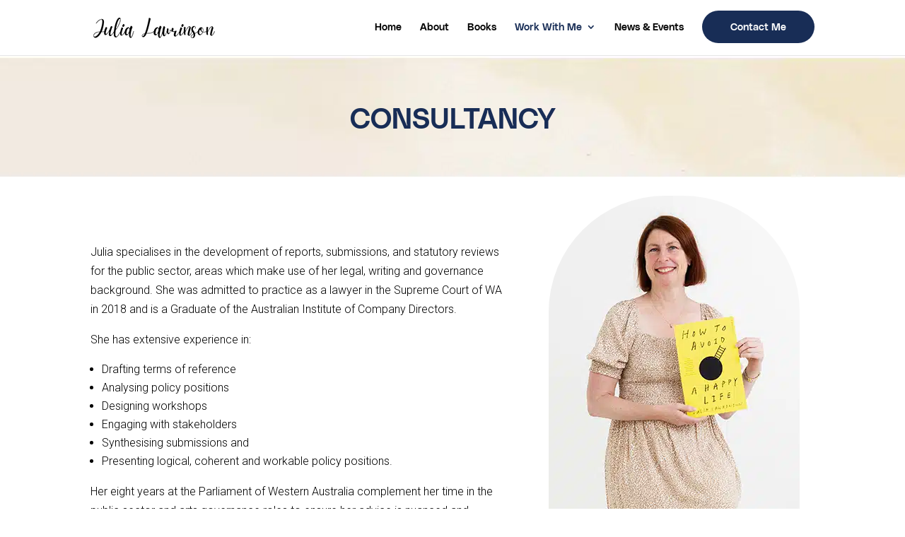

--- FILE ---
content_type: text/css; charset=UTF-8
request_url: https://julialawrinson.com.au/wp-content/cache/min/1/wp-content/themes/Divi-Child/style.css?ver=1764741805
body_size: 201
content:
/*!
Theme Name: Divi
Theme URI: http://www.elegantthemes.com/gallery/divi/
Version: 4.23.0.10
Description: Smart. Flexible. Beautiful. Divi is the most powerful theme in our collection.
Author: Elegant Themes
Author URI: http://www.elegantthemes.com
License: GNU General Public License v2
License URI: http://www.gnu.org/licenses/gpl-2.0.html
*/
 .dt-blog.et_pb_posts .wp-pagenavi{position:absolute;width:100%;left:0;text-align:center;padding-top:1em;padding-bottom:1em}body .wp-pagenavi a,body .wp-pagenavi span{width:30px;height:30px;display:inline-flex;align-items:center;justify-content:center;background-color:transparent;border-color:#182d56;color:#182d56;margin:2px 4px;border-radius:3px}body .wp-pagenavi span.current{background-color:#182d56;color:#fff;font-weight:400}.work-boxes-list{display:flex;flex-wrap:wrap;justify-content:space-between}.work-boxes-list .work-box-module{width:29.6667%;position:relative}.work-boxes-list .content-overlay{width:88%;left:19px}@media only screen and (min-width:981px){.dt-blog.et_pb_posts .et_pb_post+div{padding-top:1em;padding-bottom:2em}.work-boxes-list .work-box-module:not(:last-child):after{content:"";position:absolute;border-right:1px dashed #182d56;right:-9%;top:0;width:100%;height:100%;z-index:-1}}@media only screen and (max-width:980px){.dt-blog.et_pb_posts .et_pb_post+div{display:block;position:relative}}

--- FILE ---
content_type: text/css; charset=UTF-8
request_url: https://julialawrinson.com.au/wp-content/cache/min/1/wp-content/et-cache/345/et-core-unified-345.min.css?ver=1764748975
body_size: 5128
content:
@font-face{font-family:'Daydream';src:url(https://julialawrinson.com.au/wp-content/themes/Divi-Child/fonts/Daydream.ttf) format('truetype');font-weight:400;font-style:normal;font-display:swap}@font-face{font-display:swap;font-family:"PolySans Median";src:url(https://julialawrinson.com.au/wp-content/themes/Divi-Child/fonts/PolySans-Median.ttf)format("truetype")}h1,h2,h3,h4,h5,h6{font-family:'PolySans Median';color:#182d56}body{font-weight:300}p{font-weight:300;font-size:16px;color:#000}#top-menu a{font-family:'PolySans Median';color:#000;box-shadow:none;text-shadow:none;font-weight:500}#top-menu .menu-blue-btn a{background:#182d56;color:#fff!important;padding:16px 40px!important;border-radius:50px}@media (min-width:981px){.et_header_style_left .et-fixed-header #et-top-navigation{padding-top:8px;padding-bottom:5px}.et_header_style_left #et-top-navigation{padding-top:15px}}.banner-home{max-height:450px;position:relative}.banner-image{margin-top:-10px}.banner-title h2{color:#000;font-size:20px;font-family:Roboto,Helvetica,Arial,Lucida,sans-serif;font-style:italic;margin-top:10px}.banner-title{margin-top:40px}.banner-title p{color:#000;font-size:18px}.btn-blue-circle{background:#182d56;color:#fff;border:1px solid #182d56!important;border-radius:50px;font-size:14px;font-family:'PolySans Median';padding:10px 40px!important}.btn-blue-circle:hover{color:#182d56!important;background:transparent!important;padding:10px 40px!important}.btn-blue-circle:hover:after{content:none!important}.footer-cta .et_pb_row{display:flex;align-items:center}.btn-white-circle{background:#fff!important;color:#182d56!important;border:1px solid #fff!important;border-radius:50px!important;font-size:14px!important;font-family:'PolySans Median'!important;padding:10px 40px!important}.btn-white-circle:hover{color:#fff!important;background:transparent!important;padding:10px 40px!important}.btn-white-circle:hover:after{content:none!important}.footer-cta p{font-size:25px;color:#fff;font-family:'PolySans Median'}.widget-foo-title{font-size:24px!important;color:#182d56;padding-bottom:15px!important;font-family:'PolySans Median'}.foo-links li a{color:#282828;font-size:16px;font-weight:300}.foo-links li a:hover{color:#182d56}.foo-links li::marker{color:transparent}.foo-links{padding-left:0px!important}.foo-links li{margin-bottom:3px}.foo-social-media a{margin-right:5px}.foo-mail{color:#182d56!important}.main-title{font-size:36px;color:#182d56;font-family:'PolySans Median'}.text-center{text-align:center}.copyright-sec{border-top:1px solid #ddd}.copyright-sec p{font-size:14px;color:#282828;text-align:center;font-weight:300}.about-middle-info p{text-align:center;font-size:18px;color:#272727;font-weight:400}.about-middle-info{max-width:640px;margin:0 auto}.circle-bx{overflow:hidden;position:relative}.circle-bx img{border:1px solid #182d56;border-radius:50%;padding:2%}.content-overlay{background:rgb(24 45 86 / 90%);position:absolute;height:93%;width:93%;left:11px;top:7px;bottom:0;right:0;opacity:1;-webkit-transition:all 0.4s ease-in-out 0s;-moz-transition:all 0.4s ease-in-out 0s;transition:all 0.4s ease-in-out 0s;border-radius:50%;opacity:0}.content-overlay img{position:absolute;top:50%;left:50%;transform:translate(-50%,-50%);border:none}.work-box-module:hover .content-overlay{opacity:1}.work-box-module{text-align:center}.work-box-module h4{font-size:24px}.content-bx{max-width:220px;margin:0 auto;padding-top:15px}.workshop-team .border-right{position:relative}.workshop-team .border-right:after{content:'';position:absolute;border-right:1px dashed #182d56;right:-30px;top:0;width:100%;height:100%;z-index:-1}.workshop-team{padding-top:45px}.services-sec .et_pb_module_header{text-align:center;color:#fdfdfd;font-size:24px}.services-sec .et_pb_blurb_description{text-align:center}.info-para{font-size:18px;text-align:center;font-weight:400;color:#272727}.logo-slides .slide-item img{width:180px;height:100px;object-fit:contain}.slide-item{display:flex;align-items:center;justify-content:center}.logo-slides{margin-top:30px}.news-slider{display:flex;align-items:center}.news-slider{background:#fff;padding:15px;border-radius:50px}.news-slider .right-block{padding-left:20px;padding-right:20px}.news-slider .news-img{float:left!important;width:auto!important;border-radius:25px}.right-block .date{color:#182d56;font-size:12px;margin-bottom:5px}.right-block .news-title{font-size:24px;margin-bottom:20px}.right-block .read-more a{color:#393634;font-size:16px;text-decoration:underline}.owl-theme .owl-nav [class*=owl-]:hover{background:transparent}.news-slides .owl-nav{position:absolute;right:0;top:-95px}.news-slides{margin-top:40px}.services-sec .read-more-link{color:#efe4d8;font-size:16px;font-weight:300;text-decoration:underline}.banner-internal .int-heading{font-size:40px;text-align:center;padding-bottom:0;text-transform:uppercase}.banner-internal{padding-top:40px;padding-bottom:40px}.books-sidebar input[type=checkbox]{width:25px;height:25px;accent-color:#182d56}.books-sidebar input[type=checkbox]:checked+label{color:#182d56}.books-sidebar label{margin-left:10px;font-size:16px;font-family:'PolySans Median';color:#000}.books-sidebar .form-group{display:flex;align-items:center;margin-bottom:10px}.book-sec{display:-ms-flexbox;display:flex;-ms-flex-wrap:wrap;flex-wrap:wrap}.books-sidebar{width:25%;border-right:1px solid #ddd}.books-description{width:75%;padding-left:5%}.books-grid-row{display:grid;grid-template-columns:1fr 1fr 1fr;grid-column-gap:30px;grid-row-gap:30px;margin-top:30px}.books-grid img{width:100%}.books-grid p{color:#000;font-size:16px;text-align:center;font-weight:500}.book-sec .main-title{margin-bottom:10px}.img-two{display:flex;align-items:center;margin-top:15px}.img-two img{margin-right:20px}.review-grid{background:#fff;padding:40px 40px;border-radius:50px}.review-grid img{width:auto!important;margin-bottom:15px}.review-grid h3{margin-top:15px;font-size:16px}.review-grid .r-time{font-family:'Roboto',Helvetica,Arial,Lucida,sans-serif;font-weight:300}.review-grid .circle-name{width:30px;height:30px;background:#182d56;display:inline-block;text-align:center;color:#fff;font-size:18px;line-height:27px;border-radius:50px;margin-right:10px;float:left}.reviews-slides{margin-top:40px}.reviews-slides .owl-nav{position:absolute;right:0;top:-95px}@media (min-width:981px){#top-menu>li>ul.sub-menu{list-style-type:disc;padding:25px 20px 30px 2em;left:-45%;border-top:none!important}#top-menu>li>ul.sub-menu{background-color:#182d56;border-bottom-left-radius:35px;border-bottom-right-radius:35px;border:2px solid #000;box-shadow:none}#top-menu>li>ul.sub-menu:after{content:"";width:30px;height:14px;position:absolute;top:-12px;left:50%;transform:translateX(-50%);background-image:url(/wp-content/uploads/2023/10/angle-top-menu.png);background-size:contain;background-repeat:no-repeat;background-position:center}#top-menu>li>ul.sub-menu>li{display:list-item;padding:0;font-size:20px;line-height:1;margin-bottom:4px}#top-menu>li>ul.sub-menu>li>a{font-size:14px;color:#fff;width:100%;padding:8px 0 8px 0;opacity:1}#top-menu>li.bg-orange>ul.sub-menu,#top-menu>li.bg-green>ul.sub-menu{left:-20px}#top-menu>li.bg-orange>ul.sub-menu{background-color:#fcede4}#top-menu>li.bg-green>ul.sub-menu{background-color:#e3f3e3}#top-menu>li.bg-orange>ul.sub-menu:before{border-color:#E56713}}#top-menu>li>ul.sub-menu>li::marker{color:transparent}#top-menu a{font-size:14px}#top-menu a:hover{color:#182d56;opacity:1!important}.contact-box{background:#fff;padding:40px;border-radius:35px}.contact-box .main-title{font-size:36px;margin-bottom:15px}.address-bx li{list-style-type:none}.address-bx .title-list{color:#182d56;font-size:16px;font-family:'PolySans Median';line-height:20px}.address-bx{padding-left:0px!important}.address-bx .title-desc a{color:#272727;font-size:14px;font-weight:400}.contact-box{position:relative}.contact-box{background-image:url(/wp-content/uploads/2023/11/contact-img-box.png);background-repeat:no-repeat;background-position:130% 0%}ul.address-bx{border-bottom:1px solid #dddd;margin-bottom:10px;padding-bottom:10px;margin-right:80px}.gform_wrapper.gravity-theme .gfield input.large,.gform_wrapper.gravity-theme .gfield select.large{width:100%;color:#282828;padding:13px 10px;border-radius:5px}.gform_wrapper.gravity-theme .gfield textarea.large{height:130px;resize:none;color:#282828;padding:13px 10px;border-radius:5px}.gform_button{background:#182d56;color:#fff;border:1px solid #182d56!important;border-radius:50px;font-size:14px;font-family:'PolySans Median';padding:12px 40px!important;margin-bottom:0;cursor:pointer}.gform_button:hover{color:#182d56!important;background:transparent!important}.contact-form .gform_footer.top_label{text-align:center}.conts-box-info{margin-top:10px;max-width:540px;margin:0 auto}.foo-subscribe-email .gform_button{background:transparent;border:none!important;padding:0 10px!important}.foo-subscribe-email .gform_footer.top_label{position:absolute;top:-5px;right:5px}.foo-subscribe-email form{position:relative}.dt-blog .et_pb_post.has-post-thumbnail .entry-featured-image-url{max-width:40%;width:100%;position:relative;padding-bottom:45%}@media only screen and (min-width:1080px){.dt-blog .et_pb_post.has-post-thumbnail:not(.format-gallery)>.post-content{padding-left:34%}}.dt-blog.et_pb_posts .et_pb_post{background:#fff;box-shadow:0 2px 18px 0 rgba(0,0,0,.3);padding:15px;border-radius:40px;display:flex;align-items:center;margin-bottom:30px}.dt-blog.et_pb_posts a.more-link{clear:unset}.dt-blog .et_pb_post.has-post-thumbnail .entry-featured-image-url img{position:absolute;top:0;left:0;bottom:0;right:0;object-fit:cover;object-position:center;width:100%!important;height:100%;border-radius:25px;object-fit:cover}.dt-blog .post-meta span{color:#182d56!important;font-family:'PolySans Median';font-size:12px}.dt-blog .more-link{color:#393634;font-weight:300;text-transform:capitalize;text-decoration:underline!important;font-size:16px}.pa-blog-text{display:flex;flex-direction:column;width:60%;padding-right:20px;padding-left:20px}.pa-blog-text .entry-title{order:2;font-size:24px;margin-bottom:20px}.pa-blog-text .post-meta{order:1}.pa-blog-text .post-content{order:3}.upcoming-events .date-bx{border:1px solid #182d56;float:left;border-radius:15px}.upcoming-events .date-bx h4{background:#182d56;color:#fff;text-align:center;padding-bottom:0;padding:10px;font-size:24px;border-radius:15px 15px 0 0}.upcoming-events .date-bx p{color:#182d56;font-family:'PolySans Median';padding:8px!important;font-size:14px;text-transform:uppercase}.upcoming-events{display:inline-block}.events-box{display:flex;align-items:center;background:#fff;padding:35px 20px;border-radius:30px}.events-desc h4{font-size:24px}.events-desc p{font-family:'PolySans Median';font-size:16px;color:#182d56}.events-desc{padding-left:20px}.events-box img{width:auto!important}.events-desc p{display:flex;align-items:center}.events-box p img{margin-right:6px}.upcoming-events .owl-nav{position:absolute;right:0;top:-90px}.single-post .entry-title{border-bottom:1px solid #ddd;margin-bottom:10px}.single-post .et_pb_title_meta_container{margin-bottom:20px;color:#182d56!important;font-family:'PolySans Median'}.single-post .et_pb_title_meta_container span{color:#182d56!important;font-family:'PolySans Median'}.single-post .et_pb_title_meta_container span.published{text-transform:uppercase}.single-post .et_pb_title_meta_container a{color:#182d56!important;font-family:'PolySans Median'}.dt-blog .post-meta span{text-transform:uppercase}.single-post .et_pb_title_featured_container img{border-radius:25px}.blog-follow-social .l-side{float:left;font-weight:400}.blog-follow-social .r-side{float:right}.sidebar-posts .et_pb_widget_area{border-right:none;padding-right:0;padding-left:30px;background:#fff;box-shadow:0 2px 18px 0 rgba(0,0,0,.3);padding:30px;border-radius:25px}.sidebar-posts .et_pb_widget_area span.post-date{display:block;margin-bottom:20px;color:#182d56!important;font-family:'PolySans Median';text-transform:uppercase;font-size:12px}.sidebar-posts .et_pb_widget_area .et_pb_widget a{color:inherit;font-family:'PolySans Median';color:#182d56!important;font-size:20px}.sidebar-posts .et_pb_widget_area ul li{border-bottom:1px solid #ddd;margin-bottom:20px}.sidebar-posts .widgettitle{display:none}#et_mobile_nav_menu .mobile_nav.opened .mobile_menu_bar::before,.et_pb_module.et_pb_menu .et_mobile_nav_menu .mobile_nav.opened .mobile_menu_bar::before{content:'\4d'}ul.et_mobile_menu li.menu-item-has-children .mobile-toggle,ul.et_mobile_menu li.page_item_has_children .mobile-toggle,.et-db #et-boc .et-l ul.et_mobile_menu li.menu-item-has-children .mobile-toggle,.et-db #et-boc .et-l ul.et_mobile_menu li.page_item_has_children .mobile-toggle{width:44px;height:100%;padding:0px!important;max-height:44px;border:none;position:absolute;right:0;top:0;z-index:999;background-color:transparent;font-size:14px!important}ul.et_mobile_menu>li.menu-item-has-children,ul.et_mobile_menu>li.page_item_has_children,ul.et_mobile_menu>li.menu-item-has-children .sub-menu li.menu-item-has-children,.et-db #et-boc .et-l ul.et_mobile_menu>li.menu-item-has-children,.et-db #et-boc .et-l ul.et_mobile_menu>li.page_item_has_children,.et-db #et-boc .et-l ul.et_mobile_menu>li.menu-item-has-children .sub-menu li.menu-item-has-children{position:relative}.et_mobile_menu .menu-item-has-children>a,.et-db #et-boc .et-l .et_mobile_menu .menu-item-has-children>a{background-color:transparent}ul.et_mobile_menu .menu-item-has-children .sub-menu,#main-header ul.et_mobile_menu .menu-item-has-children .sub-menu,.et-db #et-boc .et-l ul.et_mobile_menu .menu-item-has-children .sub-menu,.et-db #main-header ul.et_mobile_menu .menu-item-has-children .sub-menu{display:none!important;visibility:hidden!important}ul.et_mobile_menu .menu-item-has-children .sub-menu.visible,#main-header ul.et_mobile_menu .menu-item-has-children .sub-menu.visible,.et-db #et-boc .et-l ul.et_mobile_menu .menu-item-has-children .sub-menu.visible,.et-db #main-header ul.et_mobile_menu .menu-item-has-children .sub-menu.visible{display:block!important;visibility:visible!important}ul.et_mobile_menu li.menu-item-has-children .mobile-toggle,.et-db #et-boc .et-l ul.et_mobile_menu li.menu-item-has-children .mobile-toggle{text-align:center;opacity:1}ul.et_mobile_menu li.menu-item-has-children .mobile-toggle::after,.et-db #et-boc .et-l ul.et_mobile_menu li.menu-item-has-children .mobile-toggle::after{top:10px;position:relative;font-family:"ETModules";content:'\33';color:#fff;background:#182d56;border-radius:50%;padding:3px}ul.et_mobile_menu li.menu-item-has-children.dt-open>.mobile-toggle::after,.et-db #et-boc .et-l ul.et_mobile_menu li.menu-item-has-children.dt-open>.mobile-toggle::after{content:'\32'}.et_pb_menu_0.et_pb_menu .et_mobile_menu:after{position:absolute;right:5%;margin-left:-20px;top:-14px;width:0;height:0;content:'';border-left:20px solid transparent;border-right:20px solid transparent;border-bottom:20px solid #fff}.mobile_menu_bar{position:relative;display:block;line-height:0}.et_pb_menu_0.et_pb_menu .et_mobile_menu,.et_pb_menu_0.et_pb_menu .et_mobile_menu ul{background-color:#ffffff!important;border-radius:10px}@media (max-width:980px){.work--row-border{border-bottom:2px dotted #ddd;margin-bottom:20px}ul#mobile_menu{height:calc(100vh - 80px);right:0;position:fixed;overflow:auto;-webkit-transition:-webkit-transform 0.4s 0s;-moz-transition:-moz-transform 0.4s 0s;transition:transform 0.4s 0s;-overflow-scrolling:touch!important;-webkit-overflow-scrolling:touch!important;background:#182d56}.et_mobile_menu li a{color:#fff;font-size:16px;font-family:'PolySans Median'}#main-header .et_mobile_menu li ul li a{font-weight:400}.et_mobile_menu li{border-bottom:1px solid #dddddd30}}@media (min-width:981px) and (max-width:1015px){#top-menu li{padding-right:17px}}@media (min-width:981px){.mobile-header-button{display:none}.middle-col{display:flex;align-items:center}}@media (max-width:360px){.et_header_style_left #logo{max-width:43%!important}}@media (max-width:980px){.single-book .main-title br{display:none}.swap-cols{display:flex;flex-direction:column-reverse}.swap-cols .et_pb_image{margin-top:30px}.upcoming--events--sec .main-title{text-align:center}.upcoming-events .owl-nav{position:unset}.featured--sec .main-title{text-align:center}.review--sec .main-title{text-align:center}.reviews-slides .owl-nav{position:unset}.mobile-header-button .btn-blue-circle{padding:6px 25px 8px!important;font-size:13px;position:absolute;right:55px;top:20px}.et_fixed_nav #main-header{position:fixed!important;top:0px!important}.banner-home{padding-bottom:0}.banner-title h1{font-size:36px}.banner-title h2{text-align:center}.banner-title h1{text-align:center}.banner-title br{display:none}.banner-title p{text-align:center}.banner-title{margin-top:0}.banner-home .et_pb_button_module_wrapper{display:none}.banner-home .et_pb_row{padding-bottom:0}.work-box-module{display:flex;align-items:center}.work-box-module .circle-bx{width:40%;float:left}.work-box-module .content-bx{width:60%;text-align:left;padding-top:0;padding-left:20px;max-width:100%}.main-title{font-size:30px}.about-middle-info p{font-size:16px}.work-box-module .content-overlay{display:none}.workshop-team .border-right:after{content:none}.work-box-module{display:flex;align-items:center;border-bottom:2px dotted #ddd;padding-bottom:25px}.workshop-team{padding-top:15px;padding-bottom:0}.news-slider .news-img{width:100%!important;border-radius:25px}.news-slides .owl-nav{position:unset}.news-slides--row .main-title{text-align:center}.news-slides{margin-top:20px}.foo-links{padding-bottom:0px!important}.mobile-footer .et_pb_toggle_title{font-size:25px;color:#182d56!important}.foo-social-media{margin-top:20px}.banner-internal h1{text-align:center}.single-post .entry-title{font-size:24px}}@media (max-width:767px){img.book-topia-logo{position:unset!important;margin-left:2px!important;margin-top:8px!important}#main-header .container{width:83%}.dt-blog .more-link{font-size:14px}.dt-blog .et_pb_post.has-post-thumbnail .entry-featured-image-url img{border-radius:10px}.dt-blog .et_pb_post.has-post-thumbnail .entry-featured-image-url{margin-bottom:0px!important}.dt-blog.et_pb_posts .et_pb_post{border-radius:20px}.pa-blog-text .entry-title{font-size:16px;line-height:18px!important;margin-bottom:0}.news-slides .news-slider{min-height:auto!important;border-radius:20px}.news-slider .news-img{border-radius:10px}.star-dot:after{bottom:0px!important;left:0px!important}.star-dot:before{top:0px!important;right:0px!important}.contact-box{background-position:125% 141%!important;padding:30px;background-size:45%}ul.address-bx{margin-right:0}.et_pb_post .entry-featured-image-url{margin-bottom:15px!important}.events-desc h4{font-size:20px}.events-box{padding:20px 15px}.et_pb_post .entry-featured-image-url{margin-bottom:10px}.dt-blog.et_pb_posts .et_pb_post{padding:15px 15px 15px 15px}.dt-blog{column-count:1!important;column-gap:0px!important}.pa-blog-text{width:100%}.img-two{display:block}.book-sec{display:block}.books-sidebar{width:100%;border-right:navajowhite}.books-description{width:100%;padding-left:0%;margin-top:20px}.banner-internal .int-heading{font-size:36px}.book-slider .owl-stage-outer{overflow:unset}.logo-slides{margin-top:15px}.footer-cta .et_pb_button_module_wrapper.et_pb_button_alignment_right{text-align:center!important}.footer-cta .et_pb_row{display:block;text-align:center}.footer-cta p{text-align:center;margin-bottom:25px;line-height:30px}.work-box-module h4{font-size:20px}.right-block .news-title{font-size:16px;line-height:18px!important;margin-bottom:0}.right-block .date{margin-bottom:0;line-height:15px}.books-grid-row{grid-template-columns:1fr 1fr;grid-column-gap:20px;grid-row-gap:20px}}@media (max-width:599px){.book-slider .owl-stage-outer{overflow:unset}.services-sec{overflow:hidden}}.right-block .news-title{line-height:30px}.mobile-footer .et_pb_toggle{background:transparent!important;border:none!important;margin-bottom:0px!important;padding:10px 0px!important}.mobile-footer .et_pb_toggle_title:before{font-family:ETmodules!important;font-weight:400!important;content:"\4c"!important;color:#182d56!important;font-size:25px!important}.mobile-footer .et_pb_toggle_open .et_pb_toggle_title:before{content:"\4b"!important}.footer-cta .et_pb_column_3_4.et_pb_column_0_tb_footer.et_pb_css_mix_blend_mode_passthrough{margin-bottom:0px!important}@media (min-width:768px) and (max-width:1079px){.dt-blog.et_pb_posts{column-count:1!important}.pa-blog-text{width:50%;padding-right:0;padding-left:15px}.contact-box{background-position:130% 128%!important}}.et_pb_post .entry-featured-image-url{margin-bottom:0}#main-header.et-fixed-header .menu-blue-btn.current-menu-item a{color:#fff!important}.white-sec .main-title{color:#fff}.white-sec .et_pb_text_inner{color:#fff}.white-sec .et_pb_text_inner p{color:#fff}.border-curve img{border-top-left-radius:165px;border-top-right-radius:165px}.workshop-services-row .et_pb_main_blurb_image{border:1px solid #182d56;width:80px;height:80px;border-radius:50px;margin-bottom:15px;background:#fff;position:relative}.workshop-services-row .et_pb_main_blurb_image span.et_pb_image_wrap{display:flex;align-items:center;justify-content:center;vertical-align:middle;padding:20px 20px 20px 20px;height:80px;width:80px}.workshop-services-row .et_pb_blurb_container{text-align:center!important}.workshop-services-row .et_pb_module_header{font-size:18px;line-height:21px;color:#182d56}.num-text{font-size:16px;color:#272727}.workshop-services-row .et_pb_blurb_content:hover .et_pb_main_blurb_image{background:#f0e7d7}ul.middle--list{padding-bottom:0;padding-top:15px}.et-fixed-header #top-menu .sub-menu li.current_page_item>a{color:#fff!important}.pb-0{padding-bottom:0px!important}@media (max-width:480px){.workshop-services-row .et_pb_column{width:47%!important;margin-right:5.5%!important}.workshop-services-row .et_pb_column:nth-child(2){margin-right:0%!important}.workshop-services-row .et_pb_column:nth-child(4){margin-right:0%!important}.workshop-services-row .et_pb_column:last-child{margin-right:0%!important}}.star-dot{position:relative}.star-dot:after{content:url(/wp-content/uploads/2023/11/star-bg.png);position:absolute;bottom:50px;left:40px}.star-dot:before{content:url(/wp-content/uploads/2023/11/star-bg.png);position:absolute;top:50px;right:40px}.book-slider .et_pb_blurb_content img{border-top-left-radius:165px;border-top-right-radius:165px}.news-slides .news-slider{min-height:255px}.news-slider .image-container{max-width:40%;width:100%;position:relative;padding-bottom:45%}.news-slider .image-container img{position:absolute;top:0;left:0;bottom:0;right:0;object-fit:cover;object-position:center;width:100%!important;height:100%}.featured-slides .slide-item .entry-featured-image-url{display:block;width:100%}.featured-slides .slide-item .entry-featured-image-url img{width:100%!important}.books-grid-row.is_archive{margin-top:0}.review-grid .review-by{display:flex;align-items:center}::-webkit-scrollbar{width:10px}::-webkit-scrollbar-track{border-radius:5px}.review-grid .review{height:200px;overflow-y:scroll}.review-grid .review::-webkit-scrollbar-thumb{background:#182D56;border-radius:5px}.review-grid .review::-webkit-scrollbar-thumb:hover{background:#172D56}.content-bx{min-height:185px}.main-title{text-transform:capitalize}.single-book .main-title a:hover{color:#182d56}.logo-slides .owl-prev{position:absolute;left:-45px;top:20px}.logo-slides .owl-next{position:absolute;right:-45px;top:20px}@media (max-width:641px){.foo-subscribe-email .gform_button{margin-bottom:0px!important}}@media (max-width:767px){.et_header_style_left #logo{max-width:44%!important}.mobile-header-button .btn-blue-circle{font-size:12px!important;position:absolute!important;right:50px!important;top:21px!important;padding:6px 14px 8px!important}}@media (max-width:980px){.contact-box{max-width:400px;margin:0 auto}.work-boxes-list .work-box-module a{display:flex;align-items:center}.mobile_menu_bar:after{content:'';position:absolute;background:#ddd;right:38px;width:2px;height:60%;top:-2px}.work-me-sec{padding-bottom:50px!important}.work-boxes-list{display:block}.work-boxes-list .work-box-module{width:100%}.work-box-module .content-bx{overflow:hidden}.work-box-module{margin-bottom:30px}.banner-image{margin-top:0}}@media(max-width:767px){.contact-box .social-cont{margin-top:0}.workshop-services-row .et_pb_column:last-child{width:100%!important}.contact-box .main-title{font-size:30px;margin-bottom:10px}.work-me-sec{margin-top:-25px}.logo-slider-sec{padding:20px 0}.review-grid .review-by{display:block}.review-grid .r-time{display:block;margin-left:50px;margin-top:5px}.review-grid{padding:30px}}@media(max-width:340px){.et_header_style_left #logo{max-width:40%!important}}.review-grid.reviews-bx-txt p{color:#000}@media (min-width:981px){.review-grid.reviews-bx-txt{width:50%}.light-pink-bg .middle-col.half-cols-rows .review-grid.reviews-bx-txt{width:85%}}.review-grid.reviews-bx-txt .review{height:100%;overflow:hidden}.white-sec-bg .review-grid.reviews-bx-txt{background:#efe4d8}.review-grid.reviews-bx-txt img{margin-bottom:10px}img.book-topia-logo{position:absolute;width:100px;margin-left:10px}.contact-box .social-cont{margin-top:25px}.lists-memoir-publish{padding-bottom:0px!important}.lists-memoir-publish .book-topia-logo{margin-left:0}.banner-title h1{font-size:40px;color:#182d56}.banner-title .cursive-font{font-family:'Daydream';font-style:normal;font-size:30px;font-weight:500;letter-spacing:.5px}.mentoring-row .reviews-bx-txt{width:100%}.address-bx .title-list a{font-style:italic}@media (min-width:981px) and (max-width:1025px){#top-menu a{font-size:13px}}.footer-cta .et_pb_column{margin-bottom:0px!important}@media (min-width:981px){.dt-blog{column-count:unset!important;column-gap:0}.dt-blog.et_pb_posts .et_pb_post{margin-bottom:0px!important}.dt-blog .et_pb_ajax_pagination_container{display:inline-grid;grid-template-columns:1fr 1fr;grid-gap:30px;width:100%}}@media (max-width:980px){ul.address-bx{border-bottom:none;position:relative;margin-bottom:0;padding-bottom:0}ul.address-bx:after{content:'';position:absolute;width:80%;height:1px;background:#dddd;bottom:-15px}}@media (min-width:981px){ul.address-bx{border-bottom:none;position:relative;margin-bottom:0;padding-bottom:0}ul.address-bx:after{content:'';position:absolute;width:80%;height:1px;background:#dddd;bottom:-15px}}.page-id-193 .footer-cta{display:none}.gform_heading .gform_required_legend{display:none}@media (max-width:360px){.ginput_recaptcha{transform:scale(.8);transform-origin:0 0}}